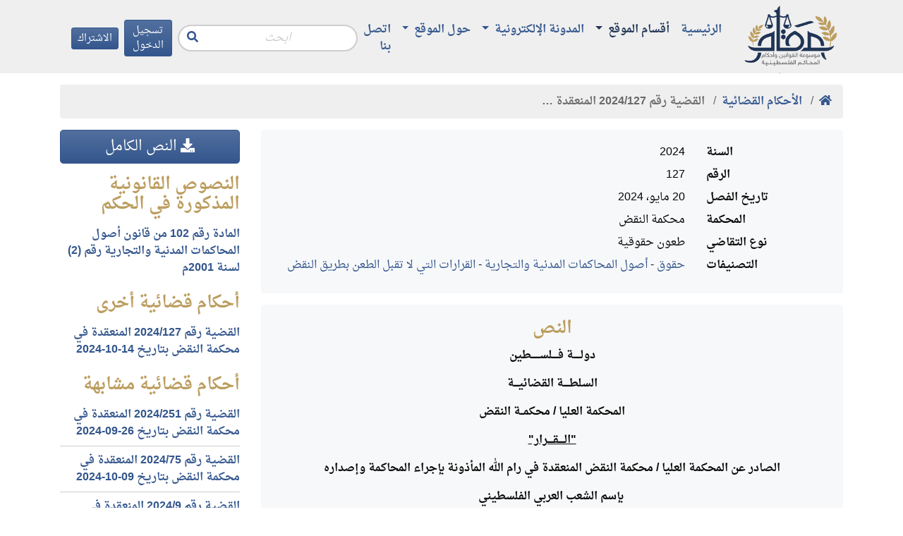

--- FILE ---
content_type: text/html; charset=utf-8
request_url: https://maqam.najah.edu/judgments/9293/
body_size: 6050
content:

<!doctype html>
<html lang="ar" dir="rtl">
<head>
    <!-- Required meta tags -->
    <meta charset="utf-8">
    <meta name="viewport" content="width=device-width, initial-scale=1, shrink-to-fit=no">

    <meta name="google-site-verification" content="zaHvE5OCBi9NmVuv4P5W8SaZrBbg_qqhvgfeNYTuZYM" />
    <!-- Bootstrap CSS -->
    

    <link rel="stylesheet" href="/static/css/bundle.rtl.css?v=8">

    <title>القضية رقم &lrm;127&rlm;/&lrm;2024&rlm; المنعقدة في محكمة النقض بتاريخ &lrm;2024-05-20&rlm;</title>
    

<script type="application/ld+json">
{
  "@context": "https://schema.org",
  "@type": "BreadcrumbList",
  "itemListElement": [{
    "@type": "ListItem",
    "position": 1,
    "name": "مقام",
    "item": "https://maqam.najah.edu"
  }, {
    "@type": "ListItem",
    "position": 2,
    "name": "الأحكام القضائية",
    "item": "https://maqam.najah.edu/judgments/"
  }, {
    "@type": "ListItem",
    "position": 3,
    "name": "القضية رقم &lrm;127&rlm;/&lrm;2024&rlm; المنعقدة في محكمة النقض بتاريخ &lrm;2024-05-20&rlm;",
    "item": "https://maqam.najah.edu/judgments/9293/"
  }]
}
</script>


</head>
<body data-spy="scroll" data-target="#inpage-menu" data-offset="120">
<div class="pt-1 header sticky-top">
    <div class="container">
        <div class="d-flex justify-content-between align-items-center">
            <a href="/" class="logo d-block" alt="مقام"></a>
            <nav class="navbar navbar-maqam navbar-expand-lg navbar-offcanvas navbar-light bg-transparent mb-0 flex-lg-grow-1">
                <div class="navbar-collapse offcanvas-collapse" id="navbarMaqam">
                    
<ul class="navbar-nav">
    
        <li class="nav-item ">
            <a href="/" class="nav-link  ">
                الرئيسية
            </a>
            
        </li>
    
        <li class="nav-item dropdown">
            <a href="#" class="nav-link active dropdown-toggle" aria-haspopup="true" id="navitem-139834079455608" data-toggle="dropdown">
                أقسام الموقع
            </a>
            
                
<div class="dropdown-menu" aria-labelledby="navitem-139834079455608">
    
        <a class="dropdown-item " href="/official-gazette/" >مجلة الوقائع الفلسطينية</a>
    
        <a class="dropdown-item " href="/legislation/" >التشريعات</a>
    
        <a class="dropdown-item active" href="/judgments/" >الأحكام القضائية</a>
    
        <a class="dropdown-item " href="/gap/" >قرارات الهيئة العامة</a>
    
</div>
            
        </li>
    
        <li class="nav-item dropdown">
            <a href="#" class="nav-link  dropdown-toggle" aria-haspopup="true" id="navitem-139834078733592" data-toggle="dropdown">
                المدونة الإلكترونية
            </a>
            
                
<div class="dropdown-menu" aria-labelledby="navitem-139834078733592">
    
        <a class="dropdown-item " href="https://repository.najah.edu/handle/20.500.11888/3198" >رسائل الماجستير</a>
    
        <a class="dropdown-item " href="/blog/articles/" >أبحاث ومقالات</a>
    
</div>
            
        </li>
    
        <li class="nav-item dropdown">
            <a href="#" class="nav-link  dropdown-toggle" aria-haspopup="true" id="navitem-139834071485464" data-toggle="dropdown">
                حول الموقع
            </a>
            
                
<div class="dropdown-menu" aria-labelledby="navitem-139834071485464">
    
        <a class="dropdown-item " href="/pages/about/" >حول الموقع</a>
    
        <a class="dropdown-item " href="/pages/definition/" >التعريف بالموسوعة</a>
    
        <a class="dropdown-item " href="/pages/content/" >محتويات الموسوعة</a>
    
        <a class="dropdown-item " href="/pages/idea/" >فكرة الموسوعة</a>
    
        <a class="dropdown-item " href="/pages/thanks/" >شكر وتقدير</a>
    
        <a class="dropdown-item " href="/pages/notice/" >تنويه</a>
    
</div>
            
        </li>
    
        <li class="nav-item ">
            <a href="/contact/" class="nav-link  ">
                اتصل بنا
            </a>
            
        </li>
    
</ul>
                    <form action="/search/" method="get" class="form-search form-inline ml-auto mr-2">
                        <input type="text" name='q' value="" class="form-control" placeholder="ابحث"
                               aria-label="Recipient's username" aria-describedby="button-search">
                        <button class="btn btn-link" type="button" id="button-search"><i class="fas fa-search"></i></button>
                    </form>
                    

    
        
            <a class="btn btn-primary btn-sm mr-2 d-none d-lg-block" href="/accounts/login/">
                تسجيل الدخول
            </a>
        
    

    
        
            <a class="btn btn-primary btn-sm d-none d-lg-block" href="/accounts/signup/">
                الاشتراك
            </a>
        
    


                </div>
            </nav>
            <div class="d-lg-none d-flex justify-content-end ml-auto mr-2">
                

    
        
            <a class="btn btn-primary btn-sm mr-2" href="/accounts/login/">
                تسجيل الدخول
            </a>
        
    

    
        
            <a class="btn btn-primary btn-sm" href="/accounts/signup/">
                الاشتراك
            </a>
        
    


            </div>
            <button class="btn btn-primary btn-sm navbar-offcanvas-toggler d-inline-block d-lg-none" type="button" data-toggle="offcanvas" data-target="#navbarMaqam"
                    aria-controls="navbarMaqam" aria-expanded="false" aria-label="Toggle navigation">
                <i class="fas fa-bars"></i>
            </button>
        </div>
    </div>
</div>
<div class="pb-3"></div>
<div class="container">
    

    <nav aria-label="breadcrumb" role="navigation">
        <ol class="breadcrumb">
            <li class="breadcrumb-item"><a href="/"><b><i class="fas fa-home"></i></b></a></li>
            
                
                    <li class="breadcrumb-item">
                        <a href="/judgments/"
                           data-toggle="tooltip" data-placement="bottom" title="الأحكام القضائية">
                            <b>الأحكام القضائية</b>
                        </a>
                    </li>
                
            
                
                    <li class="breadcrumb-item active">
                        <b data-toggle="tooltip" data-placement="bottom" title="القضية رقم &lrm;127&rlm;/&lrm;2024&rlm; المنعقدة في محكمة النقض بتاريخ &lrm;2024-05-20&rlm;">القضية رقم &lrm;127&rlm;/&lrm;2024&rlm; المنعقدة …</b>
                    </li>
                
            
        </ol>
    </nav>



    
    <div class="row">
        <div class="col-lg-9">
        

        
        
        
    
    <div class="card bg-light border-0 mb-3">
        <div class="card-body">
            <dl class="row mb-0">
                <dt class="col-md-3 text-md-right">السنة</dt>
                <dd class="col-md-9">2024</dd>
                <dt class="col-md-3 text-md-right">الرقم</dt>
                <dd class="col-md-9">127</dd>
                <dt class="col-md-3 text-md-right">تاريخ الفصل</dt>
                <dd class="col-md-9">20 مايو، 2024</dd>
                <dt class="col-md-3 text-md-right">المحكمة</dt>
                <dd class="col-md-9">محكمة النقض</dd>
                <dt class="col-md-3 text-md-right">نوع التقاضي</dt>
                <dd class="col-md-9">طعون حقوقية</dd>
                <dt class="col-md-3 text-md-right">التصنيفات</dt>
                <dd class="col-md-9">
                    <ul class="list-unstyled mb-0">
                        <li>
                            <a href="/judgments/search/?section=1&amp;order_by=relevance">حقوق</a> -
                            <a href="/judgments/search/?section=1&amp;subject=6&amp;order_by=relevance">أصول المحاكمات المدنية والتجارية</a> -
                            <a href="/judgments/search/?section=1&amp;subject=6&amp;branch=159&amp;order_by=relevance">القرارات التي لا تقبل الطعن بطريق النقض</a>
                        </li>
                    </ul>
                </dd>
            </dl>
        </div>
    </div>
    <div class="card bg-light border-0 mb-3">
        <div class="card-body">
            <h4 class="card-title text-center">النص</h4>
            
            <p style="margin-left:0in; margin-right:0in; text-align:center"><strong>دولـــــة فــــلســــــطين</strong></p>

<p style="margin-left:0in; margin-right:0in; text-align:center"><strong>السلطــــة القضائيـــة</strong></p>

<p style="margin-left:0in; margin-right:0in; text-align:center"><strong>المحكمة العليا / محكمــة النقض</strong></p>

<p style="margin-left:0in; margin-right:0in; text-align:center"><strong><u>&quot;الــــقــــرار&quot;</u></strong></p>

<p style="margin-left:0in; margin-right:0in; text-align:center"><strong>الصادر عن المحكمة العليا / محكمة النقض المنعقدة في رام الله المأذونة بإجراء المحاكمة وإصداره</strong></p>

<p style="margin-left:0in; margin-right:0in; text-align:center"><strong>&nbsp;بإسم الشعب العربي الفلسطيني</strong></p>

<p style="margin-left:0in; margin-right:0in; text-align:center"><strong>الهـيئـــــــــة الحـاكـمــــــــة بـرئاســـــــة القاضي السيد عدنان الشعيبي</strong></p>

<p style="margin-left:0in; margin-right:0in; text-align:center"><strong>&nbsp; وعضويـة القضـاة السـادة : بسام حجاوي، فواز عطية، مأمون كلش، ثائر العمري</strong></p>

<p style="margin-left:0in; margin-right:0in; text-align:center">&nbsp;</p>

<p style="margin-left:0in; margin-right:0in; text-align:justify"><strong>الطاعن</strong>:&nbsp; انور ابراهيم اسماعيل كراكرة بواسطة وكيله العام منجد ابراهيم اسماعيل قراقرة بموجب الوكالة العامة المنظمة لدى سعادة دولة فلسطين في الاردن سجل رقم 2978 صفحة 35/2023 المصادق عليها من قبل وزارة العدل تحت الرقم 10681 تاريخ 2/11/2023.</p>

<p style="margin-left:0in; margin-right:0in; text-align:justify"><strong>&nbsp;&nbsp;&nbsp;&nbsp;&nbsp;&nbsp;&nbsp;&nbsp;&nbsp; &nbsp;وكيلاه المحاميان أحمد الصياد وحنين الصياد/رام الله </strong></p>

<p style="margin-left:0in; margin-right:0in; text-align:justify">&nbsp;<strong>المطعون</strong> <strong>ضده</strong>: ثائر سمير أحمد فليفل</p>

<p style="margin-left:0in; margin-right:0in; text-align:justify"><strong>&nbsp;&nbsp;&nbsp;&nbsp; وكيله المحامي ثروت منصور/رام الله </strong></p>

<p style="margin-left:0in; margin-right:0in; text-align:justify"><strong><u>الإجــــــــــــراءات</u></strong></p>

<p style="margin-left:0in; margin-right:0in; text-align:justify">&nbsp;هذا طعن مقدم بتاريخ 12/5/2024 ، لنقض الحكم الصادر عن محكمة استئناف القدس في الاستئناف&nbsp; المدني رقم 33/2024 بتاريخ 24/4/2024، المتضمن قبول الاستئناف موضوعاً والغاء القرار المستأنف، واعادة الاوراق الى مرجعها للسير والفصل في الطلب، على ان تعود الرسوم والمصاريف واتعاب المحاماة على الفريق الخاسر بنتيجة الدعوى.</p>

<p style="margin-left:0in; margin-right:0in; text-align:justify">تقدم وكل المطعون ضده بلائحة جوابية في 16/5/2024 يطلب فيها رد الطعن مع الرسوم والمصاريف واتعاب المحاماة.</p>

<p style="margin-left:0in; margin-right:0in; text-align:justify">&nbsp;</p>

<p style="margin-left:0in; margin-right:0in; text-align:justify">&nbsp;</p>

<p style="margin-left:0in; margin-right:0in; text-align:right"><strong><u>المحكـــــــــــــمة</u></strong></p>

<p style="margin-left:0in; margin-right:0in; text-align:justify">&nbsp;بعد التدقيق والمداولة، وبعطف النظر على القرار محل الطعن المتصل بالطلب رقم 61/2024 لدى محكمة&nbsp; بداية رام الله لوضع اشارة وقف صفقة عقارية رقم 2125/ج/2024 لدى دائرة تسجيل اراضي رام الله، بحضور فريق واحد سنداً لأحكام المادة 102 من قانون اصول المحاكمات المدنية والتجارية رقم 2 لسنة 2001، فإنه وعلى ما استقر عليه اجتهاد محكمة النقض لا يقبل الطعن استقلالاً ، الا مع الحكم الفاصل بالدعوى الاساس.</p>

<p style="margin-left:0in; margin-right:0in; text-align:justify"><strong><u>&nbsp;لهذه الأسباب</u></strong></p>

<p style="margin-left:0in; margin-right:0in; text-align:center">تقرر المحكمة عدم قبول الطعن،&nbsp; وتضمن الطاعن الرسوم والمصاريف ومائة دينار اتعاب محاماة .</p>

<p style="margin-left:0in; margin-right:0in; text-align:center">&nbsp;</p>

<p style="margin-left:0in; margin-right:0in; text-align:right"><strong>قراراً صدر تدقيقاً باسم الشعب العربي الفلسطيني بتاريخ 20/05/2024</strong></p>
            
        </div>
    </div>
    

    </div>
        <div class="col-lg-3">
    
    <a href="/media/uploads/2024/05/127-2024%D8%B7%D8%B9%D9%86_%D8%AD%D9%82%D9%88%D9%82.rtf" class="btn btn-primary btn-block btn-lg mb-3">
        <i class="fas fa-download"></i> النص الكامل
    </a>
    
    
    	
    
    

        
            <h4>النصوص القانونية المذكورة في الحكم</h4>
            <ul class="list-unstyled">
                
                    <li class="py-2">
                        <a href="/legislation/4/item/533/" data-toggle="tooltip" data-placement="top" title="طلب اتخاذ إجراءات وقتية
يجوز لمن يخشى حدوث ضرر محتمل من فوات الوقت أن يقدم طلباً إلى قاضي الأمور المستعجلة يطلب فيه اتخاذ إجراءات وقتية وفقاً لمقتضى الحال بما لا يمنع قاضي الموضوع من نظر هذا الطلب تبعاً للدعوى الأصلية.">
				
			    <b>المادة رقم 102 من قانون أصول المحاكمات المدنية والتجارية رقم (2) لسنة 2001م</b>
			    
                        </a>
                    </li>
                
            </ul>


        
        
            <h4>أحكام قضائية أخرى</h4>
            <ul class="list-unstyled">
                
                    <li class="py-2"><a href="/judgments/10499/"><b>القضية رقم &lrm;127&rlm;/&lrm;2024&rlm; المنعقدة في محكمة النقض بتاريخ &lrm;2024-10-14&rlm;</b></a></li>
                
            </ul>
        
        <h4>أحكام قضائية مشابهة</h4>
        
        <ul class="list-unstyled">
            
                <li class="py-2 border-bottom"><a href="/judgments/10311/"><b>القضية رقم &lrm;251&rlm;/&lrm;2024&rlm; المنعقدة في محكمة النقض بتاريخ &lrm;2024-09-26&rlm;</b></a></li>
            
                <li class="py-2 border-bottom"><a href="/judgments/10433/"><b>القضية رقم &lrm;75&rlm;/&lrm;2024&rlm; المنعقدة في محكمة النقض بتاريخ &lrm;2024-10-09&rlm;</b></a></li>
            
                <li class="py-2"><a href="/judgments/9850/"><b>القضية رقم &lrm;9&rlm;/&lrm;2024&rlm; المنعقدة في محكمة النقض بتاريخ &lrm;2024-05-07&rlm;</b></a></li>
            
        </ul>
    
</div>
    </div>

</div>
<div class="footer">
    <div class="container">
        <div class="row">
            <div class="col-md-4">
                <h3>اتصل بنا</h3>
                <div class="pt-2">
                    <b>نستقبل اقتراحاتكم وملاحظاتكم من خلال وسائل التواصل أدناه:</b><br />
                    <div class="d-flex justify-content-start align-items-top border-bottom py-2">
                        <div class="fa-wrapper">
                            <i class="fas fa-map-marker fa-2x fa-fw"></i>
                        </div>
                        <div class="ml-2">
                            نابلس- فلسطين<br />
                            حرم جامعة النجاح الجديد<br />
                            كلية القانون<br />
                            صندوق البريد: 7
                        </div>
                    </div>
                    <div class="d-flex justify-content-start align-items-top border-bottom py-2">
                        <div class="fa-wrapper">
                            <i class="fas fa-phone fa-2x fa-fw"></i>
                        </div>
                        <div class="ml-2">
                            الهاتف: <span class="d-inline-block" style="direction: ltr">+970 (9) 2345113</span><br />
                            داخلي: 4144
                        </div>
                    </div>
                    <div class="d-flex justify-content-start align-items-top border-bottom py-2">
                        <div class="fa-wrapper">
                            <i class="fas fa-envelope fa-2x fa-fw"></i>
                        </div>
                        <div class="ml-2">
                            البريد الإلكتروني: <a href="/cdn-cgi/l/email-protection#c1aca0b0a0ac81afa0aba0a9efa4a5b4"><span class="__cf_email__" data-cfemail="dbb6baaabab69bb5bab1bab3f5bebfae">[email&#160;protected]</span></a>
                        </div>
                    </div>

                </div>
            </div>
            <div class="col-md-8">
                <h3>المزيد</h3>
                <ul class="list-unstyled row">
                    <div class="col-6 col-md-4">
                        <a href="https://www.courts.gov.ps/" class="d-block border-bottom py-2" target="_blank">مجلس القضاء الأعلى</a>
                    </div>                    
                    <div class="col-6 col-md-4">
                        <a href="https://www.tscc.pna.ps/" class="d-block border-bottom py-2" target="_blank">المحكمة الدستورية العليا</a>
                    </div>
		    
                    <div class="col-6 col-md-4">
                        <a href="https://lab.pna.ps/" class="d-block border-bottom py-2" target="_blank">ديوان الجريدة الرسمية</a>
                    </div>
                    <div class="col-6 col-md-4">
                        <a href="https://mjr.lab.pna.ps/" class="d-block border-bottom py-2" target="_blank">المرجع الإلكتروني للجريدة الرسمية</a>
                    </div>
                    <div class="col-6 col-md-4">
                        <a href="http://www.pgp.ps/ar/Pages/default.aspx" class="d-block border-bottom py-2" target="_blank">النيابة العامة الفلسطينية</a>
                    </div>
                    <div class="col-6 col-md-4">
                        <a href="https://www.pacc.ps/" class="d-block border-bottom py-2" target="_blank">هيئة مكافحة الفساد</a>
                    </div>
                    <div class="col-6 col-md-4">
                        <a href="http://www.pji.pna.ps/" class="d-block border-bottom py-2" target="_blank">المعهد القضائي الفلسطيني</a>
                    </div>
                    <div class="col-6 col-md-4">
                        <a href="http://www.moj.pna.ps/" class="d-block border-bottom py-2" target="_blank">وزارة العدل</a>
                    </div>
                    <div class="col-6 col-md-4">
                        <a href="http://www.mol.pna.ps/" class="d-block border-bottom py-2" target="_blank">وزارة العمل</a>
                    </div>
                    <div class="col-6 col-md-4">
                        <a href="http://www.pcbs.gov.ps/site/lang__ar/1/default.aspx" class="d-block border-bottom py-2" target="_blank">الجهاز المركزي للإحصاء الفلسطيني</a>
                    </div>
                    <div class="col-6 col-md-4">
                        <a href="http://www.pal-chambers.org/ar-sa/" class="d-block border-bottom py-2" target="_blank">اتحاد الغرف التجارية الصناعية الزراعية الفلسطينية</a>
                    </div>                    
                    <div class="col-6 col-md-4">
                        <a href="http://pla.pna.ps/" class="d-block border-bottom py-2" target="_blank">
						سلطة الأراضي الفلسطينية
						</a>
                    </div> 					
                    <div class="col-6 col-md-4">
                        <a href="https://lwsc.ps/index.php" class="d-block border-bottom py-2" target="_blank">
						هيئة تسوية الأراضي والمياه
						</a>
                    </div> 
					
                    <div class="col-6 col-md-4">
                        <a href="https://wadaq.info" class="d-block border-bottom py-2" target="_blank">
						موسوعة ودق القانونية
						</a>
                    </div> 
                    <div class="col-6 col-md-4">
                        <a href="https://pcpd.ps/" class="d-block border-bottom py-2" target="_blank">
                        المركز الفلسطيني للسلام والديمقراطية
						</a>
                    </div> 
                    

                    <div class="col-6 col-md-4">
                        <a href="https://www.najah.edu/ar/" class="d-block border-bottom py-2" target="_blank">جامعة النجاح الوطنية</a>
                    </div>
                    <div class="col-6 col-md-4">
                        <a href="https://law.najah.edu/ar/" class="d-block border-bottom py-2" target="_blank">كلية القانون</a>
                    </div>
                    <div class="col-6 col-md-4">
                        <a href="https://repository.najah.edu/" class="d-block border-bottom py-2" target="_blank">مستودع الأبحاث</a>
                    </div>                    

                    <div class="col-6 col-md-4">
                        <a href="https://journals.najah.edu/journal/anujr-b/details/" class="d-block border-bottom py-2" target="_blank">مجلة جامعة النجاح للأبحاث - ب (العلوم الإنسانية)</a>
                    </div>                    
                    <div class="col-6 col-md-4">
                        <a href="https://journals.najah.edu/journal/anujrle/details/" class="d-block border-bottom py-2" target="_blank">مجلة جامعة النجاح للقانون والاقتصاد</a>
                    </div>                    
                </ul>
            </div>
        </div>
        <div class="d-flex justify-content-center">
            
<ul class="nav">
    
        <li class="nav-item ">
            <a href="/pages/privacy-policy/" class="nav-link  ">
                سياسة الخصوصية
            </a>
            
        </li>
    
        <li class="nav-item ">
            <a href="/pages/terms-of-use/" class="nav-link  ">
                شروط الاستخدام
            </a>
            
        </li>
    
</ul>
        </div>
        <div class="text-center">
            &copy; 2026
            <a href="https://www.najah.edu/ar/" target="_blank">جامعة النجاح الوطنية</a> -
            <a href="https://law.najah.edu/ar/" target="_blank">كلية القانون</a>
        </div>

    </div>
</div>
<script data-cfasync="false" src="/cdn-cgi/scripts/5c5dd728/cloudflare-static/email-decode.min.js"></script><script src="/static/js/bundle.js?v=8" type="e4f5aa97dfda55fe2bc3a68c-text/javascript"></script>








<!-- Global site tag (gtag.js) - Google Analytics -->
<script async src="https://www.googletagmanager.com/gtag/js?id=UA-10816460-19" type="e4f5aa97dfda55fe2bc3a68c-text/javascript"></script>
<script type="e4f5aa97dfda55fe2bc3a68c-text/javascript">
  window.dataLayer = window.dataLayer || [];
  function gtag(){dataLayer.push(arguments);}
  gtag('js', new Date());

  gtag('config', 'UA-10816460-19');
</script>
<script src="/cdn-cgi/scripts/7d0fa10a/cloudflare-static/rocket-loader.min.js" data-cf-settings="e4f5aa97dfda55fe2bc3a68c-|49" defer></script><script defer src="https://static.cloudflareinsights.com/beacon.min.js/vcd15cbe7772f49c399c6a5babf22c1241717689176015" integrity="sha512-ZpsOmlRQV6y907TI0dKBHq9Md29nnaEIPlkf84rnaERnq6zvWvPUqr2ft8M1aS28oN72PdrCzSjY4U6VaAw1EQ==" data-cf-beacon='{"version":"2024.11.0","token":"f5e857e7b9f94c778287f8632acf1bc3","server_timing":{"name":{"cfCacheStatus":true,"cfEdge":true,"cfExtPri":true,"cfL4":true,"cfOrigin":true,"cfSpeedBrain":true},"location_startswith":null}}' crossorigin="anonymous"></script>
</body>
</html>
